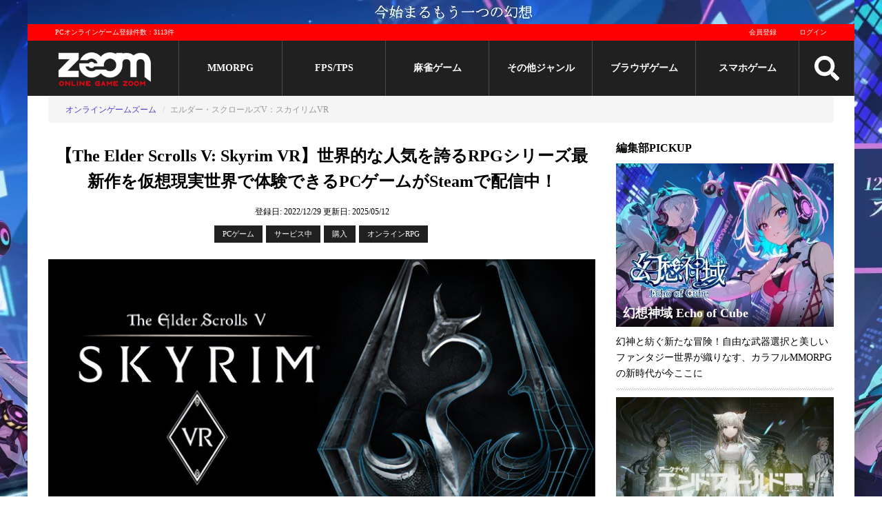

--- FILE ---
content_type: text/html; charset=utf-8
request_url: https://www.gaming-city.com/games/5202
body_size: 22801
content:
<!DOCTYPE html>
<html lang='ja'>
  <head>
  <meta charset="utf-8">
  <title>【The Elder Scrolls V: Skyrim VR】超名作アクションRPGのVR版！｜オンラインゲームズーム</title>
  <meta name="description" content="エルダー・スクロールズV：スカイリムVR名作アクションRPGをVRで！世界的な人気を誇るRPGシリーズ最新作を仮想現実世界で体験できるおすすめPCゲームが現在Steamで好評配信中。圧倒的な自由度を誇るファンタジー世界の冒険を今すぐ始めよう">
  <meta name="keywords" content="">
  <meta name="author" content="株式会社キヅキ">
  <meta name="verify-v1" content="tbVVG/J72/uipxIyL1xvmJFYXtooZ8KpZ2Aem1bZJg=">
  <meta name="viewport" content="width=device-width,minimum-scale=1,initial-scale=1">
  
  <link rel="icon" type="image/x-icon" href="/assets/favicon-7843c160e3017391bbedae2d32a5fff1fe1899b8b3a7848c08cf8cf19e498f57.ico"/>

  <!-- stylesheet files -->
        <link rel="stylesheet" href="/assets/game_detail-2d6f37c3fea6579b20b887359b3603888c9b8eddaef96f62bebc6f36e102d17c.css" media="screen"/>
        <link rel="stylesheet" href="/assets/game_detail_small_screen-27a374e0d9fc29e41d824c55c56cf1d29add95ee4b98b78019d42a1f92541e71.css" media="screen and (max-width:767px)"/>
  <!-- include js files -->
    <script src="/assets/application-3a0867c9bfd181e2c15856fff793a83ad4de85a2d6732f2d0f4bddae86fbcef7.js"></script>

  <meta name="csrf-param" content="authenticity_token"/>
<meta name="csrf-token" content="PxA_6wXSF0Zr-k3pcx80MMgMzkYUTI0baya5krM0VK1J1C1IreJcrhe3O6xSVvm7YTl1NisDbt44b2VII3CpSw"/>

    <meta name='twitter:card' content='summary_large_image'/>
  <meta name='twitter:site' content='@OGZOOM'/>
  <meta name='twitter:creator' content='@OGZOOM'/>
  <meta property='og:title' content='エルダー・スクロールズV：スカイリムVR'/>
  <meta property='og:type' content='website'/>
  <meta property='og:url' content='https://www.gaming-city.com/games/5202'/>
  <meta property='og:description' content='【The Elder Scrolls V: Skyrim VR】世界的な人気を誇るRPGシリーズ最新作を仮想現実世界で体験できるPCゲームがSteamで配信中！'/>
    <meta property='og:image' content='https://www.gaming-city.com/images/games/5202/1.jpg?t=1747050919'/>
    <meta property='og:image:secure_url' content='https://www.gaming-city.com/images/games/5202/1.jpg?t=1747050919'/>
    <meta name='twitter:image' content='https://www.gaming-city.com/images/games/5202/1.jpg?t=1747050919'/>

  <!-- end include file -->

  <!-- structured data -->
  <script type="application/ld+json">[{"@context":"http://schema.org","@type":"BreadcrumbList","itemListElement":[{"@type":"ListItem","position":1,"item":{"@id":"https://www.gaming-city.com/","name":"オンラインゲームズーム"}},{"@type":"ListItem","position":2,"item":{"@id":"https://www.gaming-city.com/games/5202","name":"エルダー・スクロールズV：スカイリムVR"}}]}]</script>
    <!-- Google Tag Manager -->
    <script>(function(w,d,s,l,i){w[l]=w[l]||[];w[l].push({'gtm.start':new Date().getTime(),event:'gtm.js'});var f=d.getElementsByTagName(s)[0],j=d.createElement(s),dl=l!='dataLayer'?'&l='+l:'';j.async=true;j.src='https://www.googletagmanager.com/gtm.js?id='+i+dl;f.parentNode.insertBefore(j,f);})(window,document,'script','dataLayer','GTM-NQBDBP6');</script>
    <!-- End Google Tag Manager -->

    <!-- AdSense script -->
    <script async src="https://pagead2.googlesyndication.com/pagead/js/adsbygoogle.js?client=ca-pub-7040170547276430" crossorigin="anonymous"></script>
<script>(adsbygoogle=window.adsbygoogle||[]).push({google_ad_client:"ca-pub-7040170547276430",overlays:{bottom:true}});</script>

  <!-- End external script -->
  
  
</head>


  <body>
      <!-- Google Tag Manager (noscript) -->
      <noscript><iframe src='https://www.googletagmanager.com/ns.html?id=GTM-NQBDBP6' height='0' width='0' style='display:none;visibility:hidden'></iframe></noscript>
      <!-- End Google Tag Manager (noscript) -->

    <div class='content-wrapper'>
      <!-- start pc header -->
<header>
  <div class='top-banner'>
      <a target="_blank" href="https://www.gaming-city.com/games/5760/play">
        <img src="/images/top_ads/75/x4.jpg,q1767603743.pagespeed.ic.CMBVQiNmXg.webp" width="1200" height="35"/>
</a>  </div>
  <!-- Start Main menu -->
  <div class='m-wrapper m-wrapper-fixed'>
    <div class='m-top'>
      <p>PCオンラインゲーム登録件数：3113件</p>
      <div class='mt-right profile-image-sm-container'>
          <a href="/user/sign_up">会員登録</a>
          <a href="/user/sign_in">ログイン</a>
      </div>
    </div>

    <div class='m-body menu'>
      <div class='logo'>
        <a href="/">
          <img src='[data-uri]' class='pc-logo' alt='オンラインゲームズーム'>
          <img src='[data-uri]' class='sp-logo' alt='オンラインゲームズーム'>
</a>      </div>

              <div class='m-item'>
                <a href="/categories/1">MMORPG</a>
              </div>
              <div class='m-item'>
                <a href="/categories/3">FPS/TPS</a>
              </div>
              <div class='m-item'>
                <a href="/categories/6">麻雀ゲーム</a>
              </div>
            <div class='m-item'>
              <a href="#">その他ジャンル</a>
              <div class='s-menu'>
                <div>
                    <a href="/categories/5">オンラインRPG</a>
                    <a href="/categories/2">アクション</a>
                    <a href="/categories/7">シミュレーション</a>
                    <a href="/categories/9">アバターゲーム</a>
                </div>
                <div>
                    <a href="/categories/4">スポーツゲーム</a>
                    <a href="/categories/20">MOBA</a>
                    <a href="/categories/21">TCG/カードゲーム</a>
                </div>
                <div>
                    <a href="/categories/8">パズル/クイズ/その他</a>
                    <a href="/games">総合ランキング</a>
                </div>
              </div>
            </div>
              <div class='m-item'>
                <a href="/purposes/3">ブラウザゲーム</a>
              </div>
            <div class='m-item'>
              <a href="#">スマホゲーム</a>
              <div class='s-menu'>
                <div>
                    <a href="/sp/categories/1">MMORPG</a>
                    <a href="/sp/categories/3">FPS/TPS</a>
                    <a href="/sp/categories/2">アクション</a>
                    <a href="/sp/categories/7">シミュレーション</a>
                    <a href="/sp/categories/4">スポーツゲーム</a>
                </div>
                <div>
                    <a href="/sp/categories/20">MOBA</a>
                    <a href="/sp/categories/21">TCG/カードゲーム</a>
                    <a href="/sp/categories/6">オンライン麻雀ゲーム</a>
                    <a href="/sp/categories/8">パズル/クイズ/その他</a>
                    <a href="/sp/categories/47">リズムゲーム</a>
                    <a href="/sp/categories/49">美少女ゲーム</a>
                </div>
                <div>
                    <a href="/sp/categories/54">戦艦ゲーム</a>
                    <a href="/sp/categories/55">三国志ゲーム</a>
                    <a href="/sp/categories/50">放置ゲーム</a>
                    <a href="/sp/categories/51">乙女ゲーム</a>
                    <a href="/sp/categories/52">恋愛ゲーム</a>
                    <a href="/sp/categories/53">戦国ゲーム</a>
                    <a href="/sp/all">スマホゲームおすすめランキング</a>
                </div>
              </div>
            </div>

      <div class='search'>
        <img src="/assets/search-255b235092cc9f67aba4c787450598dbee2b9888326904bd8f59549e7525fcbe.svg" class="menu-icon" width="48" height="48"/>
      </div>

      <div id='mm-open-btn' class='mm-icon'>
        <img src="/assets/bars-0bd1863dae3e77ae6e33eef3169c771a8466bebab63da1939517070e2d08d2b3.svg" class="menu-icon" width="48" height="48"/>
      </div>

      <div class='mm-dev'>
        <a href="/games">PCゲーム</a>
        <a href="/sp/all">スマホゲーム</a>
      </div>
    </div>

    <form class="search-form" action="/search" accept-charset="UTF-8" method="get">
  <div class='box'>
    <input type="text" name="q" id="q" placeholder="サイト内検索"/>
    <button name="button" type="submit" title="検索">検索</button>
  </div>

  <div class='options'>
    <input type="radio" name="t" id="t1" value="games" checked="checked"/>
    <label for="t1">ゲーム</label>
    <input type="radio" name="t" id="t2" value="articles"/>
    <label for="t2">記事</label>
  </div>
</form>
  </div>
  <div class='m-wrapper-placehoder'></div>
</header>
<!-- end pc header -->


      <!-- post header -->
      

        <!-- begin breadcrumbs -->
  <div class='breadcrumb-container'>
    <span class='btn btn-left'>◀</span>
    <span class='btn btn-right'>▶</span>
    <ol class='breadcrumb'>
          <li><a href="/">オンラインゲームズーム</a></li>
          <li class='active'>エルダー・スクロールズV：スカイリムVR</li>
    </ol>
  </div>
  <!-- end breadcrumbs -->

      <!-- begin content -->
      <div class='content'>
        <!-- begin main content -->
        


<div class='hidden'>
  <span itemscope itemtype='http://schema.org/SoftwareApplication'>
    <div id='_name1' itemprop='name'>エルダー・スクロールズV：スカイリムVR </div>
    <div itemprop='description'>名作アクションRPGをVRで！世界的な人気を誇るRPGシリーズ最新作を仮想現実世界で体験できるおすすめPCゲームが現在Steamで好評配信中。圧倒的な自由度を誇るファンタジー世界の冒険を今すぐ始めよう</div>

    <div itemprop='url'>https://www.gaming-city.com/games/5202/play</div>

      <div id='_image2' itemprop='image'>https://www.gaming-city.com/images/games/5202/1.jpg?t=1747050919</div>


    <div id='_applicationCategory6' itemprop='applicationCategory'>Games</div>

    <div id='_dateCreated61' itemprop='dateCreated' content='2022/12/29'>2022/12/29</div>
    <div id='_dateModified62' itemprop='dateModified' content='2025/05/12'>2025/05/12</div>

      <div id='_datePublished7' itemprop='datePublished' content='2018-04-03'>2018-04-03</div>
    <div id='_operatingSystem8' itemprop='operatingSystem'>Windows 7/8.1/10 (64bit)</div>

  </span>
</div>

<div class='game-page '>
  <!-- start post -->
  <!-- start header video -->
<!-- end header video -->
  <div class='page-header'>
    <h1>【The Elder Scrolls V: Skyrim VR】世界的な人気を誇るRPGシリーズ最新作を仮想現実世界で体験できるPCゲームがSteamで配信中！</h1>
    <div class='post-meta'>
      <span class='post-date updated'>
        <span class='time-info'>登録日: 2022/12/29</span>
        <span class='time-info'>更新日: <time datetime='2025-05-12'>2025/05/12</time></span>
      </span>
    </div>
      <span class='tag-list'>
    <!-- platform -->
    <a href="#">PCゲーム</a>

    <!-- service status -->
    <a href="#">サービス中</a>

    <!-- fee type -->
    <a href="/games">購入</a>

    <!-- play env -->
    

    <!-- main category -->
    <a rel="category tag" href="/categories/5">オンラインRPG</a>

  </span>


  </div>

  <div class='page-content'>
    <!-- game description & summaries -->
    

    <div id='tinymce' class='shadow'>
      <!-- game cms content -->
            <p>
  <img src="https://www.gaming-city.com/images/cms/0050/5073/001.jpg?t=1672313239" alt="『The Elder Scrolls V: Skyrim VR』のタイトル画像" width="783" height="440" srcset="https://www.gaming-city.com/images/cms/0050/5073/001/0300.jpg 300w, https://www.gaming-city.com/images/cms/0050/5073/001/0320.jpg 320w, https://www.gaming-city.com/images/cms/0050/5073/001/0425.jpg 425w, https://www.gaming-city.com/images/cms/0050/5073/001/0530.jpg 530w, https://www.gaming-city.com/images/cms/0050/5073/001/0565.jpg 565w, https://www.gaming-city.com/images/cms/0050/5073/001/0710.jpg 710w, https://www.gaming-city.com/images/cms/0050/5073/001/0725.jpg 725w, https://www.gaming-city.com/images/cms/0050/5073/001/0768.jpg 768w, https://www.gaming-city.com/images/cms/0050/5073/001.jpg?t=1672313239 800w">
</p>
<p><strong>『The Elder Scrolls V: Skyrim VR』</strong>は、2018/4/3からSteamで正式配信されているベセスダ・ソフトワークスの購入型PCゲームで、大ヒットRPGシリーズ最新作の世界をVRで体験できるタイトル。</p>
<p>極上のファンタジー世界を仮想現実世界で再現したゴージャスなゲームグラフィック、プレイヤーが自由なプレイを満喫できる圧巻のゲームシステム、巨大なドラゴンとも戦える面白さ満点のバトル、MODへの対応が魅力で、海外ゲーム最高峰のアクションRPGをVR世界で体験してみたい人におすすめの作品。</p>
<div class="go_official_button">
  <a href="/games/5202/play" target="_blank" rel="nofollow noopener">今すぐプレイ！</a>
</div>
<p></p><div class="cms-ad-wrapper" data-id="3"><ins class="adsbygoogle" style="display:block; text-align:center;" data-ad-layout="in-article" data-ad-format="fluid" data-ad-client="ca-pub-7040170547276430" data-ad-slot="3973448147"></ins></div>
<h2>名作アクションRPGがVRで登場</h2>
<p>現在PCゲームのポータルサイト「Steam」で正式配信中の『The Elder Scrolls V: Skyrim VR』は、2011年に発表されたアクションRPG『The Elder Scrolls V: Skyrim』の世界をVRで<strong>丸ごと再現</strong>したファン必見のタイトル。何百・何千時間でも浸れるファンタジー世界をリアルに体験できるRPG作品だ。</p>
<p>ベースとなっている『The Elder Scrolls V: Skyrim』は、発売後約1年で3種類のプラットフォーム累計1000万本以上の売上を達成している超ヒット作で、現在でもプレイしているユーザーが世界中に多数存在しているモンスターゲームタイトル。<strong>日本ゲーム大賞</strong>の受賞歴も併せ持つアクションRPGの金字塔だ。</p>
<p>プレイヤーは<strong>「ドラゴンボーン」</strong>として知られる伝説の存在として広大なオープンワールド「スカイリム」へ降り立ち、自分の運命を全うしながら様々な人生の選択肢をクエストで選んで冒険とバトルを進めていくことになる。シリーズ作品として培ってきた膨大な世界観設定を体験できる点が大きな魅力だぞ。</p>
<p><img src="https://www.gaming-city.com/images/cms/0050/5073/002-1.jpg?t=1672313239" alt="人気RPGをVRゲーム化した『The Elder Scrolls V: Skyrim VR』" width="783" height="440" srcset="https://www.gaming-city.com/images/cms/0050/5073/002-1/0300.jpg 300w, https://www.gaming-city.com/images/cms/0050/5073/002-1/0320.jpg 320w, https://www.gaming-city.com/images/cms/0050/5073/002-1/0425.jpg 425w, https://www.gaming-city.com/images/cms/0050/5073/002-1/0530.jpg 530w, https://www.gaming-city.com/images/cms/0050/5073/002-1/0565.jpg 565w, https://www.gaming-city.com/images/cms/0050/5073/002-1/0710.jpg 710w, https://www.gaming-city.com/images/cms/0050/5073/002-1/0725.jpg 725w, https://www.gaming-city.com/images/cms/0050/5073/002-1/0768.jpg 768w, https://www.gaming-city.com/images/cms/0050/5073/002-1.jpg?t=1672313239 800w">▲VR版ではFPS視点で「自分の手」を見ながら没入感満点のバトルを楽しめるようになっている。</p>
<p>作品は一般的なVRヘッドセットにほぼ全て対応しており、<strong>参入の敷居は低い。</strong>ただし作品を絶大な人気へと引き上げた「MOD」を導入する場合には、相応のPCスペックが要求されることになるため、予めハイスペックな構成を用意しておくと安心。通常の状態でプレイする場合には、この限りではない。</p>
<h3 class="h3-br-gray" style="text-align: center;">標準で日本語インターフェースと音声を完備</h3>
<p>インターフェースは標準で<strong>日本語</strong>を完備し、声優陣による日本語吹き替えも完璧に常備。原作をプレイ済みの人はお分かりのことと思うが、本作は日本語吹き替え環境が非常に充実しており、没入感満点にプレイできる。その利点はVR版でもしっかりと引き継がれ、安心してファンタジー世界の滞在を楽しめるはずだ。</p>
<p>Steamでの販売価格は<strong>7980円。</strong>定価の値段が張る点がやや難点と言えるが、しっかりとしたPC環境でプレイすれば、値段以上の感動を受けること間違いなし。またSteamは季節毎に大胆な値引きセールを開催するため、この期間を狙って製品を購入するのもアリだ。時に75%引きになることもあるので、チャンスだぞ。</p>
<p>解除できるSteam実績も<strong>75種類</strong>と豊富。すでに原作で多くの実績を解除済みのプレイヤーも、本作ではゼロの状態からプレイすることになるため、これらを再び解除できる喜びを味わえる。初心に帰った気分でゲームを再スタートし、凶悪なドラゴン「アルドゥイン」に立ち向かうドラゴンボーンの旅を始めてみよう。</p>
<p><img src="https://www.gaming-city.com/images/cms/0050/5073/002-2.jpg?t=1672313239" alt="ドラゴンボーンとして戦う『The Elder Scrolls V: Skyrim VR』" width="783" height="440" srcset="https://www.gaming-city.com/images/cms/0050/5073/002-2/0300.jpg 300w, https://www.gaming-city.com/images/cms/0050/5073/002-2/0320.jpg 320w, https://www.gaming-city.com/images/cms/0050/5073/002-2/0425.jpg 425w, https://www.gaming-city.com/images/cms/0050/5073/002-2/0530.jpg 530w, https://www.gaming-city.com/images/cms/0050/5073/002-2/0565.jpg 565w, https://www.gaming-city.com/images/cms/0050/5073/002-2/0710.jpg 710w, https://www.gaming-city.com/images/cms/0050/5073/002-2/0725.jpg 725w, https://www.gaming-city.com/images/cms/0050/5073/002-2/0768.jpg 768w, https://www.gaming-city.com/images/cms/0050/5073/002-2.jpg?t=1672313239 800w">▲胸躍る膨大なクエストと自由なプレイ要素が待っているタイトル。人生で一度は触れてほしい作品だ。</p>
<p>ゲームは<strong>ソロプレイ専用</strong>で、オンラインマルチプレイ要素は皆無。この点は原作シリーズと同じで、ぼっちプレイヤーを自負する人には断然おすすめのタイトルと言える。ちなみに本作の世界観でオンライン要素を体験したい場合には、現在絶賛稼働中のMMORPG『The Elder Scrolls® Online』をプレイしよう。</p>
<p>ゲームには<strong>公式DLC</strong>としてリリースされたアドオン『Dawnguard』『Hearthfire』『Dragonborn』が3種類すべて同梱されているため、これから作品をプレイしたいと考えている人にもおすすめ。公式発表のDLCはすべて組み込まれた状態で遊べるので、ゲームの世界観をまんべんなく味わい尽くせるぞ。</p>
<p>大ヒットRPGシリーズ最新作の世界をVRで体験できるタイトル『The Elder Scrolls V: Skyrim VR』は、現在Steamで<strong>好評配信中。</strong>PCユーザーかつVRヘッドセットを所有している原作ファンにはマストな作品だ。興味が湧いた人は今すぐストアにアクセスして、詳細なゲーム情報をチェックしよう。</p>
<p><strong>【おすすめポイント】</strong>仮想現実世界でスカイリム！</p>
<div class="go_official_button">
  <a href="/games/5202/play" target="_blank" rel="nofollow noopener">今すぐプレイ！</a>
</div>
<p></p><div class="cms-ad-wrapper" data-id="3"><ins class="adsbygoogle" style="display:block; text-align:center;" data-ad-layout="in-article" data-ad-format="fluid" data-ad-client="ca-pub-7040170547276430" data-ad-slot="3973448147"></ins></div>
<h2>ゲームシステム</h2>
<p>『The Elder Scrolls V: Skyrim VR』の基本ゲームシステムは、原作である『The Elder Scrolls V: Skyrim』とほぼ同じ。異なるのはVR固有の<strong>移動アクション</strong>とプレイヤーキャラクターの見た目、そしてVR向けに調整されているインターフェース周りぐらいなので、違和感なく冒険をスタートできるはずだ。</p>
<p>本作には2D版のゲームと同じ歩行形式と、テレポート移動の<strong>2種類</strong>が用意されており、プレイヤーは好みの移動スタイルを選択できる。長時間プレイすることが前提となる作品で、メインクエストだけを追ってもかなりの時間を仮想現実世界に費やすことになるため、負担のない移動方法で遊んでいこう。</p>
<p>初めてVRゲームを本格的にプレイする人にとっては<strong>VR酔い</strong>が心配になるかもしれないが、原作のモーションが元々ゆっくりと動くため、アクションFPSのような激しい視点移動は起こらない。バトルシーンでは両腕を動かすプレイスタイルとなるが、このモーションに関してもゆっくりなので安心だ。</p>
<p><img src="https://www.gaming-city.com/images/cms/0050/5073/003-1.jpg?t=1672313239" alt="バトル要素が面白い『The Elder Scrolls V: Skyrim VR』" width="783" height="440" srcset="https://www.gaming-city.com/images/cms/0050/5073/003-1/0300.jpg 300w, https://www.gaming-city.com/images/cms/0050/5073/003-1/0320.jpg 320w, https://www.gaming-city.com/images/cms/0050/5073/003-1/0425.jpg 425w, https://www.gaming-city.com/images/cms/0050/5073/003-1/0530.jpg 530w, https://www.gaming-city.com/images/cms/0050/5073/003-1/0565.jpg 565w, https://www.gaming-city.com/images/cms/0050/5073/003-1/0710.jpg 710w, https://www.gaming-city.com/images/cms/0050/5073/003-1/0725.jpg 725w, https://www.gaming-city.com/images/cms/0050/5073/003-1/0768.jpg 768w, https://www.gaming-city.com/images/cms/0050/5073/003-1.jpg?t=1672313239 800w">▲激しいアクション要素が起こらない作品なので、ある意味VR環境に向いたRPGと言える。</p>
<p>2DからVR環境に移行したユーザーの多くが感動するポイントはおそらく<strong>「弓矢」</strong>のモーションで、これに関してはVRらしい操作感をたっぷりと味わえるので、バトル要素に対して夢中になれるはず。両手武器や片手武器と盾のモーションも面白いが、弓矢を扱うプレイ要素は多くの人に感動を与えるはずだ。</p>
<h3 class="h3-br-gray" style="text-align: center;">圧倒的な自由度の高さが素晴らしいタイトル</h3>
<p>原作『The Elder Scrolls V: Skyrim』と同様、本作でもプレイヤーの思うままにオープンワールドを移動していく<strong>自由度満点</strong>のプレイスタイルが展開。メインクエスト開始直後に全く違う場所へ赴いていくのもアリで、レベルアップのスキル振り分けに応じて自由なキャラビルドもできるようになっている。</p>
<p>魔法を極めたい場合にはウィンターホールド大学へと向かうも良し、本筋であるドラゴンボーンの道を進みたい場合にはメインクエストを追うも良し、盗賊ギルドに加入して盗みのテクニックを磨くも良しと、あらゆる人生(もしくは全て)を謳歌できる点が作品の醍醐味で、<strong>何も強制されない世界</strong>が待っている。</p>
<p>日本産のRPG作品はほぼ一本道の展開が多く、プレイヤーの裁量で主人公の人生を左右できる場面は少ないが、本作の場合には何十時間でも好きなだけ<strong>回り道</strong>をしながら生きることができるため、ハマるとかなりの「時間泥棒」な作品となること請け合い。数千時間プレイする人が多いのも頷けるRPGだ。</p>
<p>一応エンディングや結末は用意されているが、そこでゲームが終わることはなく、飽くなき探究を<strong>永遠</strong>に続けられる点もポイント。マップのふとした地点で発生するサブクエストの数々は非常に膨大で、何気ない会話がクエストのトリガーになることもあるので、熟練プレイヤーにも大きな発見がある。</p>
<p><img src="https://www.gaming-city.com/images/cms/0050/5073/003-2.jpg?t=1672313239" alt="自由度満点の『The Elder Scrolls V: Skyrim VR』" width="783" height="440" srcset="https://www.gaming-city.com/images/cms/0050/5073/003-2/0300.jpg 300w, https://www.gaming-city.com/images/cms/0050/5073/003-2/0320.jpg 320w, https://www.gaming-city.com/images/cms/0050/5073/003-2/0425.jpg 425w, https://www.gaming-city.com/images/cms/0050/5073/003-2/0530.jpg 530w, https://www.gaming-city.com/images/cms/0050/5073/003-2/0565.jpg 565w, https://www.gaming-city.com/images/cms/0050/5073/003-2/0710.jpg 710w, https://www.gaming-city.com/images/cms/0050/5073/003-2/0725.jpg 725w, https://www.gaming-city.com/images/cms/0050/5073/003-2/0768.jpg 768w, https://www.gaming-city.com/images/cms/0050/5073/003-2.jpg?t=1672313239 800w">▲マップのどの方向に向かっていくのも完全な自由。圧倒的な自由度を誇る必見のアクションRPGだ。</p>
<p>加えて本作にはDLC3種類が初めから実装されているので、<strong>拡張した世界観</strong>で遊べる点も大きい。自分以外のドラゴンボーンに対峙することになるDLCや、吸血鬼を題材とした長編DLC、そして孤児などを養子として招き入れる「家」を建設できるDLCがあるので、プレイ体験をより一層豊かにしてくれるはずだ。</p>
<p>多彩な種族が共に暮らし、帝国と反乱軍の戦争も巻き起こる世界は「息づいている」印象を与え、手にできる書物から得られる膨大なシリーズの世界観も文句なしに面白い。ある意味で<strong>「ソロ向けアクションRPGの理想郷」</strong>を完成させたタイトルで、その面白さはまさに底なし。ゲーマー人生を充実させる作品だぞ。</p>
<p><strong>【おすすめポイント】</strong>圧巻の世界が広がるVRゲーム！</p>
<div class="go_official_button">
  <a href="/games/5202/play" target="_blank" rel="nofollow noopener">今すぐプレイ！</a>
</div>
<p></p><div class="cms-ad-wrapper" data-id="3"><ins class="adsbygoogle" style="display:block; text-align:center;" data-ad-layout="in-article" data-ad-format="fluid" data-ad-client="ca-pub-7040170547276430" data-ad-slot="3973448147"></ins></div>
<h2>システム要件</h2>
<p>『The Elder Scrolls V: Skyrim VR』のシステム要件は、VRゲームとしては<strong>標準的。</strong>推奨動作環境で提示されているグラフィックボードは8GBのVRAMを実装した「GTX 1070」もしくは「RX Vega 56」となり、CPUの推奨モデルは「i7-4790」もしくは「Ryzen 5 1500X」となる。ミドルスペック推奨だ。</p>
<p>インストールサイズも<strong>15GB</strong>と、最新のPCゲームと比較すると少なめ。ただし前述の通り、自己責任で導入するMODを利用する場合、要求スペックやインストールサイズが飛躍的に上昇する可能性があるので、事前に入念な下調べを行い、万全な状態でPCをセットアップしていこう。MOD導入は各自の自由だ。</p>
<p><img src="https://www.gaming-city.com/images/cms/0050/5073/004-1.jpg?t=1672313239" srcset="https://www.gaming-city.com/images/cms/0050/5073/004-1/0300.jpg 300w, https://www.gaming-city.com/images/cms/0050/5073/004-1/0320.jpg 320w, https://www.gaming-city.com/images/cms/0050/5073/004-1/0425.jpg 425w, https://www.gaming-city.com/images/cms/0050/5073/004-1/0530.jpg 530w, https://www.gaming-city.com/images/cms/0050/5073/004-1/0565.jpg 565w, https://www.gaming-city.com/images/cms/0050/5073/004-1/0710.jpg 710w, https://www.gaming-city.com/images/cms/0050/5073/004-1/0725.jpg 725w, https://www.gaming-city.com/images/cms/0050/5073/004-1/0768.jpg 768w, https://www.gaming-city.com/images/cms/0050/5073/004-1.jpg?t=1672313239 800w">▲原作が2011年の作品のため、要求スペックはVRゲームの中でも標準的。軽さが際立つ。</p>
<p>大ヒットアクションRPGシリーズ最新作の世界をVRで体験できるタイトル『The Elder Scrolls V: Skyrim VR』は、現在Steamで<strong>好評配信中。</strong>このためにVRヘッドセットを買っても決して後悔しないおすすめの作品だ。興味が湧いた人は今すぐストアにアクセスして、詳細なゲーム情報をチェックしよう。</p>
<p><strong>【おすすめポイント】</strong>軽さも光るVRアクションRPG！</p>
<div class="go_official_button">
  <a href="/games/5202/play" target="_blank" rel="nofollow noopener">今すぐプレイ！</a>
</div>
<p></p><div class="cms-ad-wrapper" data-id="3"><ins class="adsbygoogle" style="display:block; text-align:center;" data-ad-layout="in-article" data-ad-format="fluid" data-ad-client="ca-pub-7040170547276430" data-ad-slot="3973448147"></ins></div>

      <div class='clearfix'></div>
    </div>

    <!-- start specs -->
<section class='spec'>
  <h2 class='rbb'>エルダー・スクロールズV：スカイリムVRスペック/動作環境</h2>
  <table>
    <tr>
      <th>動作環境</th>
      <th>必須環境</th>
      <th>推奨環境</th>
    </tr>
      <tr>
        <th>対応OS</th>
        <td>Windows 7/8.1/10 (64bit)</td>
        <td>Windows 10 (64bit)</td>
      </tr>
      <tr>
        <th>CPU</th>
        <td>Intel Core i5-6600K または AMD Ryzen 5 1400</td>
        <td>Intel Core i7-4790 または AMD Ryzen 5 1500X</td>
      </tr>
      <tr>
        <th>メモリー</th>
        <td>8GB RAM</td>
        <td>8GB RAM</td>
      </tr>
      <tr>
        <th>グラフィックカード</th>
        <td>NVIDIA GeForce GTX 970 / AMD RX 480 8GB</td>
        <td>NVIDIA GeForce GTX 1070 / AMD RX Vega 56</td>
      </tr>
      <tr>
        <th>VRAM</th>
        <td>4GB</td>
        <td>8GB</td>
      </tr>
      <tr>
        <th>HDD空き容量</th>
        <td>15GB</td>
        <td>15GB</td>
      </tr>
      <tr>
        <th>DirectX</th>
        <td>DirectX 11</td>
        <td>DirectX 11</td>
      </tr>
      <tr>
        <th>備考</th>
        <td></td>
        <td></td>
      </tr>
  </table>
</section>
<!-- end specs -->
    <p class='copyright'> © 2011-2018 Bethesda Softworks LLC, a ZeniMax Media company. </p>

    <div class='relative'>

      <!-- begin related game -->
        <h3>あなたにおすすめのオンラインゲーム</h3>
<div class='gsl-block'>
    <div class='content'>
      <div class='item'>
  <div class='item-header'>
    <a title="ファイナルファンタジー ブレイブエクスヴィアス" class="tbn-block" href="/games/2116">
        <img src="/images/games/2116/x1.jpg,qt=1747051058.pagespeed.ic.ucvlK1z7s-.webp" class="tbn" height="338" width="450" srcset="/images/games/2116/1/x0120.jpg.pagespeed.ic.Vaj72DRrFN.webp 120w, /images/games/2116/1/x0160.jpg.pagespeed.ic.vhvFCL5zMI.webp 160w, /images/games/2116/1/x0240.jpg.pagespeed.ic.xaVSlwTUga.webp 240w, /images/games/2116/1/x0300.jpg.pagespeed.ic.VlRycLqAg3.webp 300w, /images/games/2116/1/x0320.jpg.pagespeed.ic.HaoUVh80pt.webp 320w, /images/games/2116/1/x0425.jpg.pagespeed.ic.dT5rxuA6kv.webp 425w, /images/games/2116/x1.jpg,qt=1747051058.pagespeed.ic.ucvlK1z7s-.webp 450w" alt="ファイナルファンタジー ブレイブエクスヴィアス"/>
      <div class='tbn-bg'></div>
      <span class='title'>ファイナルファンタジー ブレイブエクスヴィアス</span>
</a>  </div>
  <div class='item-content'>
    <!-- Position -->

    

    <!-- Category -->
    <div class='tag-list'>
      <!-- platform -->
      <a href="/games">PC</a>
      <a href="/sp/all">スマホ</a>

      <!-- fee type -->
      <a href="/games">基本無料</a>

      <!-- pupose -->
      
      <a href="/categories/5">オンラインRPG</a>
    </div>

    <!-- Info -->
    <p class='item-caption'>
      FFシリーズ初期作品への愛情から生まれた「懐かしくも新しい」スマホ向け王道RPG！最新技術を活かしたドット絵キャラクターと高精細な3Dグラフィックで描かれる召喚獣の対比が斬新！イメージイラストを手がけるのは...
    </p>
  </div>
</div><div class='item'>
  <div class='item-header'>
    <a title="ウィクロスマルチバース" class="tbn-block" href="/games/4355">
        <img src="/images/games/4355/x1.jpg,qt=1747050880.pagespeed.ic.Gc2KHwxOaX.webp" class="tbn" height="338" width="450" srcset="/images/games/4355/1/x0120.jpg.pagespeed.ic.DDaZHGkQGA.webp 120w, /images/games/4355/1/x0160.jpg.pagespeed.ic.KR692vLT-p.webp 160w, /images/games/4355/1/x0240.jpg.pagespeed.ic.5QngXY7CTF.webp 240w, /images/games/4355/1/x0300.jpg.pagespeed.ic.4ZvjF7fId1.webp 300w, /images/games/4355/1/x0320.jpg.pagespeed.ic.xqzNPduQEc.webp 320w, /images/games/4355/1/x0425.jpg.pagespeed.ic.4iG1Niv_L3.webp 425w, /images/games/4355/x1.jpg,qt=1747050880.pagespeed.ic.Gc2KHwxOaX.webp 450w" alt="ウィクロスマルチバース"/>
      <div class='tbn-bg'></div>
      <span class='title'>ウィクロスマルチバース</span>
</a>  </div>
  <div class='item-content'>
    <!-- Position -->

    

    <!-- Category -->
    <div class='tag-list'>
      <!-- platform -->
      <a href="/games">PC</a>
      <a href="/sp/all">スマホ</a>

      <!-- fee type -->
      <a href="/games">基本無料</a>

      <!-- pupose -->
      <a href="/purposes/3">ブラウザゲーム</a>
      <a href="/categories/5">オンラインRPG</a>
    </div>

    <!-- Info -->
    <p class='item-caption'>
      ウィクロスオールスターが集結！タカラトミーの大人気トレーディングカードゲーム「WIXOSS」の世界で遊べるG123のブラウザゲームが基本プレイ無料で好評配信中！
    </p>
  </div>
</div><div class='item'>
  <div class='item-header'>
    <a title="精霊幻想記アナザーテイル" class="tbn-block" href="/games/3860">
        <img src="/images/games/3860/x1.jpg,qt=1747050859.pagespeed.ic.zkh-Dj3_t6.webp" class="tbn" height="338" width="450" srcset="/images/games/3860/1/x0120.jpg.pagespeed.ic.cJHG4wVZ4s.webp 120w, /images/games/3860/1/x0160.jpg.pagespeed.ic.Fgs-K69gkn.webp 160w, /images/games/3860/1/x0240.jpg.pagespeed.ic.cqigIcTR6q.webp 240w, /images/games/3860/1/x0300.jpg.pagespeed.ic.eEfHVgT2FK.webp 300w, /images/games/3860/1/x0320.jpg.pagespeed.ic.NYrmy0lmBO.webp 320w, /images/games/3860/1/x0425.jpg.pagespeed.ic.hNtj7Jv6H9.webp 425w, /images/games/3860/x1.jpg,qt=1747050859.pagespeed.ic.zkh-Dj3_t6.webp 450w" alt="精霊幻想記アナザーテイル"/>
      <div class='tbn-bg'></div>
      <span class='title'>精霊幻想記アナザーテイル</span>
</a>  </div>
  <div class='item-content'>
    <!-- Position -->

    

    <!-- Category -->
    <div class='tag-list'>
      <!-- platform -->
      <a href="/games">PC</a>
      <a href="/sp/all">スマホ</a>

      <!-- fee type -->
      <a href="/games">基本無料</a>

      <!-- pupose -->
      <a href="/purposes/3">ブラウザゲーム</a>
      <a href="/categories/5">オンラインRPG</a>
    </div>

    <!-- Info -->
    <p class='item-caption'>
      異世界を冒険！累計発行部数200万部超の人気原作アニメ版の世界を初ゲーム化したブラウザゲームが基本無料で好評配信中。おなじみの仲間と一緒に冒険とバトルを楽しもう
    </p>
  </div>
</div>
    </div>
    <div class='content'>
      <div class='item'>
  <div class='item-header'>
    <a title="デスティニーチャイルド" class="tbn-block" href="/games/1419">
        <img src="/images/games/1419/x1.jpg,qt=1747051026.pagespeed.ic.NhaUeu_0Z-.webp" class="tbn" height="338" width="450" srcset="/images/games/1419/1/x0120.jpg.pagespeed.ic.anpwGQO2MS.webp 120w, /images/games/1419/1/x0160.jpg.pagespeed.ic.q5Uwv3zT-n.webp 160w, /images/games/1419/1/x0240.jpg.pagespeed.ic.Z3YXa9te7A.webp 240w, /images/games/1419/1/x0300.jpg.pagespeed.ic.Q7oJ44iFZA.webp 300w, /images/games/1419/1/x0320.jpg.pagespeed.ic.tjfO4CRWLo.webp 320w, /images/games/1419/1/x0425.jpg.pagespeed.ic.7rq2JEgmim.webp 425w, /images/games/1419/x1.jpg,qt=1747051026.pagespeed.ic.NhaUeu_0Z-.webp 450w" alt="デスティニーチャイルド"/>
      <div class='tbn-bg'></div>
      <span class='title'>デスティニーチャイルド</span>
</a>  </div>
  <div class='item-content'>
    <!-- Position -->

    

    <!-- Category -->
    <div class='tag-list'>
      <!-- platform -->
      <a href="/games">PC</a>
      <a href="/sp/all">スマホ</a>

      <!-- fee type -->
      <a href="/games">基本無料</a>

      <!-- pupose -->
      
      <a href="/categories/5">オンラインRPG</a>
    </div>

    <!-- Info -->
    <p class='item-caption'>
      2Dアニメーションが魅力のMORPG！魔王ルシファーの突然の引退宣言から魔王候補たちが魔王の座を求めて大暴れ！スタイリッシュなハイスピード爽快バトルが好きな人におすすめの新作ブラウザゲームだ！
    </p>
  </div>
</div><div class='item'>
  <div class='item-header'>
    <a title="あやかしランブル！" class="tbn-block" href="/games/2696">
        <img src="/images/games/2696/1.jpg?t=1747051429" class="tbn" height="338" width="450" srcset="/images/games/2696/1/0120.jpg 120w, /images/games/2696/1/0160.jpg 160w, /images/games/2696/1/0240.jpg 240w, /images/games/2696/1/0300.jpg 300w, /images/games/2696/1/0320.jpg 320w, /images/games/2696/1/0425.jpg 425w, /images/games/2696/1.jpg?t=1747051429 450w" alt="あやかしランブル！"/>
      <div class='tbn-bg'></div>
      <span class='title'>あやかしランブル！</span>
</a>  </div>
  <div class='item-content'>
    <!-- Position -->

    

    <!-- Category -->
    <div class='tag-list'>
      <!-- platform -->
      <a href="/games">PC</a>
      <a href="/sp/all">スマホ</a>

      <!-- fee type -->
      <a href="/games">基本無料</a>

      <!-- pupose -->
      
      <a href="/categories/5">オンラインRPG</a>
    </div>

    <!-- Info -->
    <p class='item-caption'>
      「あやかしランブル！」の精鋭クリエイターが手がけた話題作がついに登場。美少女妖怪＆神様と共に戦う新作おすすめブラウザ／スマホゲーム！ポップでキュートな式神と一緒に戦う、「迎撃型」 爽快スキルバトルRPG！
    </p>
  </div>
</div><div class='item'>
  <div class='item-header'>
    <a title="乱世三国志" class="tbn-block" href="/games/3043">
        <img src="/images/games/3043/1.jpg?t=1747051440" class="tbn" height="338" width="450" srcset="/images/games/3043/1/0120.jpg 120w, /images/games/3043/1/0160.jpg 160w, /images/games/3043/1/0240.jpg 240w, /images/games/3043/1/0300.jpg 300w, /images/games/3043/1/0320.jpg 320w, /images/games/3043/1/0425.jpg 425w, /images/games/3043/1.jpg?t=1747051440 450w" alt="乱世三国志"/>
      <div class='tbn-bg'></div>
      <span class='title'>乱世三国志</span>
</a>  </div>
  <div class='item-content'>
    <!-- Position -->

    

    <!-- Category -->
    <div class='tag-list'>
      <!-- platform -->
      <a href="/games">PC</a>
      <a href="/sp/all">スマホ</a>

      <!-- fee type -->
      <a href="/games">基本無料</a>

      <!-- pupose -->
      <a href="/purposes/3">ブラウザゲーム</a>
      <a href="/categories/5">オンラインRPG</a>
    </div>

    <!-- Info -->
    <p class='item-caption'>
      放置で成長できる三国志！簡単操作だけでガンガン強くなれるおすすめ新作ブラウザゲーム。カジュアルな三国志世界で可愛いちびキャラを操って豊富なバトルコンテンツに挑もう。フレンドとの協力プレイ要素もあるぞ。
    </p>
  </div>
</div>
    </div>
</div>

      <!-- end related game -->
    </div>

    <!-- start review -->
      <div class='comments-container'>
    <h4>エルダー・スクロールズV：スカイリムVRの評価・レビュー・評判(0件)</h4>
    <p>このゲームの投稿レビューはまだありません。</p>
</div>

  <div id='review-form'>
  <h3>エルダー・スクロールズV：スカイリムVRのレビューを投稿しよう</h3>

  <form class="new_post" id="new_post" action="/games/5202/review" accept-charset="UTF-8" method="post"><input type="hidden" name="authenticity_token" value="2clPUAvkE1cnLoycra1qyPwSR6fKrofJZko9w7GncnoSBWGfscYzHMFjUcARFh8cLEL6cK--8BSMSLihYvsYGQ" autocomplete="off"/>
    <input value="0" autocomplete="off" type="hidden" name="post[rating]" id="post_rating"/>
    <div class='rcontainer'>
      <span>評価する</span>
      <div class='rbox rbox-vote'>
          <span data='5'></span>
          <span data='4'></span>
          <span data='3'></span>
          <span data='2'></span>
          <span data='1'></span>
      </div>
    </div>

    <input id="title" placeholder="レビューの見出し（全角3～30文字）" type="text" name="post[title]"/>
    <textarea placeholder="ここにレビューの内容（全角40文字以上）" cols="45" rows="8" aria-required="true" name="post[content]" id="post_content">
</textarea>

      <div class='error-list'>
        <ul>
          <li>
            投稿には
            <u><a href="/user/sign_in?next=https%3A%2F%2Fwww.gaming-city.com%2Fgames%2F5202%23review-form">ログイン</a></u>
            が必要です。まだ会員で無い方は
            <u><a href="/user/sign_up?next=https%3A%2F%2Fwww.gaming-city.com%2Fgames%2F5202%23review-form">会員登録</a></u>
            をして下さい。
          </li>
        </ul>
      </div>

    <p><i>「投稿する」</i>をクリックすることで、当サイトの<a target="_blank" href="/terms">利用規約</a>及び<a target="_blank" href="/privacy">プライバシーポリシー</a>に同意するものとします。</p>
    <div class='form-submit'>
      <button name="commit" type="submit" onclick="_gaq.push([&#39;_trackEvent&#39;, &#39;レビューを投稿する&#39;, &#39;詳細TOP_投稿確認&#39;, &#39;エルダー・スクロールズV：スカイリムVR[ID: 5202]&#39;]);">投稿する</button>
    </div>
</form></div>



    <!-- end review -->
  </div>
</div>
        <!-- end main content -->
        <!-- begin sidebar -->
<div class='sidebar'>
  <div class='title'>編集部PICKUP</div>
  <!-- recommend pickup -->
      <div class='item'>
        <a class="tbn-block" href="/page/1083">
            <img src="/images/ads/x1083.jpg,q20251218042425.pagespeed.ic.VY4Uke8xP3.webp" title="" height="338" width="450" srcset="/images/ads/1083/x0120.jpg.pagespeed.ic.wYphvMrEBn.webp 120w, /images/ads/1083/x0160.jpg.pagespeed.ic.hYBFt0wcJ3.webp 160w, /images/ads/1083/x0240.jpg.pagespeed.ic.jWh9I83WTW.webp 240w, /images/ads/1083/x0300.jpg.pagespeed.ic.cEdFXd1h3L.webp 300w, /images/ads/1083/x0320.jpg.pagespeed.ic.ITdyAQ1IMi.webp 320w, /images/ads/1083/x0425.jpg.pagespeed.ic.J5jIA0Kpmw.webp 425w, /images/ads/x1083.jpg,q20251218042425.pagespeed.ic.VY4Uke8xP3.webp 450w" alt=""/>
          <div class='tbn-bg'></div>
          <span class='title'>幻想神域 Echo of Cube</span>
</a>        <div>幻神と紡ぐ新たな冒険！自由な武器選択と美しいファンタジー世界が織りなす、カラフルMMORPGの新時代が今ここに</div>
      </div>
      <div class='item'>
        <a class="tbn-block" href="/page/1085">
            <img src="/images/ads/x1085.jpg,q20260121202948.pagespeed.ic.vif2dKBhdD.webp" title="" height="338" width="450" srcset="/images/ads/1085/x0120.jpg.pagespeed.ic.N0QcwKWnSk.webp 120w, /images/ads/1085/x0160.jpg.pagespeed.ic.9tQm3ThGre.webp 160w, /images/ads/1085/x0240.jpg.pagespeed.ic.SKpOSQeKX4.webp 240w, /images/ads/1085/x0300.jpg.pagespeed.ic.Gs_h0hSqbP.webp 300w, /images/ads/1085/x0320.jpg.pagespeed.ic.Vds274CpEU.webp 320w, /images/ads/1085/x0425.jpg.pagespeed.ic.9vwbCBzL4b.webp 425w, /images/ads/x1085.jpg,q20260121202948.pagespeed.ic.vif2dKBhdD.webp 450w" alt=""/>
          <div class='tbn-bg'></div>
          <span class='title'>アークナイツ：エンドフィールド</span>
</a>        <div>2026年1月22日12:00全世界同時配信開始！戦略×アクション×工場シミュレーションが融合した次世代RPG！</div>
      </div>
      <div class='item'>
        <a class="tbn-block" href="/page/998">
            <img src="/images/ads/x998.jpg,q20251218042516.pagespeed.ic.F5P_QS842K.webp" title="ラグナロクオンライン" height="338" width="450" srcset="/images/ads/998/x0120.jpg.pagespeed.ic.A1WGBGJL-6.webp 120w, /images/ads/998/x0160.jpg.pagespeed.ic.x9wa5WQeBP.webp 160w, /images/ads/998/x0240.jpg.pagespeed.ic.NZDUp5gL-_.webp 240w, /images/ads/998/x0300.jpg.pagespeed.ic.FxKuNdYa9H.webp 300w, /images/ads/998/x0320.jpg.pagespeed.ic.iAfNz-oYut.webp 320w, /images/ads/998/x0425.jpg.pagespeed.ic.6ufGJrx3dZ.webp 425w, /images/ads/x998.jpg,q20251218042516.pagespeed.ic.F5P_QS842K.webp 450w" alt="ラグナロクオンライン"/>
          <div class='tbn-bg'></div>
          <span class='title'>ラグナロクオンライン</span>
</a>        <div>16年以上愛され続け会員数400万を誇る日本最大級MMORPG！今なら2週間お試し無料で遊べる！</div>
      </div>



        <!-- side_frame_ad1 ad -->
        <a href="/page/1070"></a>
  


    <!-- side pannel ad  -->
    <a href="/page/1077">
        <img src="/images/ads/x1077.jpg,q20251218042625.pagespeed.ic.3vb7k8vy03.webp" title="" srcset="/images/ads/1077/x0120.jpg.pagespeed.ic.e0MXKfxyPi.webp 120w, /images/ads/1077/x0160.jpg.pagespeed.ic.bOB8n6_AKM.webp 160w, /images/ads/1077/x0240.jpg.pagespeed.ic.HlP5scziW7.webp 240w, /images/ads/x1077.jpg,q20251218042625.pagespeed.ic.3vb7k8vy03.webp 300w" alt="" width="300" height="600"/>
</a>


    <!-- side pannel ad  -->
    <div class='custom-ad'>
      <ins class="adsbygoogle" style="display:block" data-ad-client="ca-pub-7040170547276430" data-ad-slot="8886081066" data-ad-format="auto" data-full-width-responsive="true"></ins>
    </div>

  <div class='tweets'>
  <a class="twitter-timeline" data-height="750" href="https://twitter.com/OGZOOM?ref_src=twsrc%5Etfw">Tweets by OGZOOM</a> <script async src="https://platform.twitter.com/widgets.js" charset="utf-8"></script>
</div>

  

  
</div>
<!-- end sidebar -->

      </div>
      <!-- end content -->

      <!-- Footer -->
<footer>
  <div class='content'>
    <div class='logo-block'>
      <div class='title'>オンラインゲームズームについて</div>
      <img src='https://www.gaming-city.com/img/logo.png' alt='オンラインゲームズームロゴ' width='430' height='200'>
      <p>あなたの「おもしろい」「プレイしたい」PCオンラインゲームが見つかるサイト！</p>
    </div>
    <ul>
      <li><a href="/privacy">プライバシーポリシー</a></li>
      <li><a href="/instruction">会員情報の削除方法</a></li>
      <li><a href="/terms">利用規約</a></li>
      <li><a href="/menseki">免責事項</a></li>
      <li><a href="/kaisya">運営会社・広告掲載について</a></li>
    </ul>
    <div class='sns-link'>
      <a class="tw-link" target="_blank" rel="noreferrer" href="https://twitter.com/OGZOOM">
        <img src="[data-uri]"/>
        <div>
          <h3>オンラインゲームズーム</h3>
          <p>Twitter公式</p>
        </div>
</a>    </div>
  </div>
  <div class='foot'>
    <p>掲載コンテンツの無断転載を禁じます。</p>
    <img src="/assets/copyright-1087fe539bf147207c00c2f67d733305a13ec38a0a5bfb2a4c926881251f172e.svg" class="icon" height="48" width="48"/> Kizuki Corporation.
  </div>
</footer>
    </div>

      <!-- Side ads -->
      <div class='side-ad'>
        <a href='https://www.gaming-city.com/games/5760/play' target='_blank' style='background: #151410'>
          <div><img src="/images/top_ads/75/x2.jpg,q1767603743.pagespeed.ic.3n5N-Ckjsz.webp" width="600"/></div>
        </a>
        <a href='https://www.gaming-city.com/games/5760/play' target='_blank' style='background: #151410'>
          <div><img src="/images/top_ads/75/x3.jpg,q1767603743.pagespeed.ic.5eqA3ZtviQ.webp" width="600"/></div>
        </a>
      </div>


    <!-- start mobile header -->
      <div class='m-menu'>
    <div class='tabs'>
      <div class='active'>PCゲーム</div>
      <div>スマホゲーム</div>
    </div>
      <div class='section mm-pc active'>
        <a href="/games">総合ランキング</a>
          <a href="/categories/1">MMORPG</a>
          <a href="/categories/3">FPS/TPS</a>
          <a href="/categories/2">アクション</a>
          <a href="/categories/7">シミュレーション</a>
          <a href="/categories/9">アバターゲーム</a>
          <a href="/categories/4">スポーツゲーム</a>
          <a href="/categories/20">MOBA</a>
          <a href="/categories/21">TCG/カードゲーム</a>
          <a href="/categories/6">オンライン麻雀ゲーム</a>
          <a href="/categories/8">パズル/クイズ/その他</a>
          <a href="/purposes/3">ブラウザゲーム</a>
      </div>

      <div class='section mm-mobile'>
        <a href="/sp/all">スマホゲーム総合ランキング</a>
          <a href="/sp/categories/1">MMORPG</a>
          <a href="/sp/categories/3">FPS/TPS</a>
          <a href="/sp/categories/2">アクション</a>
          <a href="/sp/categories/7">シミュレーション</a>
          <a href="/sp/categories/4">スポーツゲーム</a>
          <a href="/sp/categories/20">MOBA</a>
          <a href="/sp/categories/21">TCG/カードゲーム</a>
          <a href="/sp/categories/6">オンライン麻雀ゲーム</a>
          <a href="/sp/categories/8">パズル/クイズ/その他</a>
          <a href="/sp/categories/47">リズムゲーム</a>
          <a href="/sp/categories/49">美少女ゲーム</a>
          <a href="/sp/categories/54">戦艦ゲーム</a>
          <a href="/sp/categories/55">三国志ゲーム</a>
          <a href="/sp/categories/50">放置ゲーム</a>
          <a href="/sp/categories/51">乙女ゲーム</a>
          <a href="/sp/categories/52">恋愛ゲーム</a>
          <a href="/sp/categories/53">戦国ゲーム</a>
      </div>
    <div id='mm-close-btn' class='mm-icon'>
      <img src="/assets/times-8cc08be081bc6848fa5d54a311f31f0cc5198ccdb7416d252d8ec559e9b8b2fc.svg" class="menu-icon" width="48" height="48"/>
    </div>
    <div class='mm-btn'>
        <a href="/user/sign_in">ログイン</a>
        <a href="/user/sign_up">会員登録</a>
    </div>
  </div>

    <!-- end mobile header -->
    <a id='gtt-btn' class='text-center '>
      <img src="/assets/chevron-up-4182157a8c7979976fdc718d55a5db801f4c58c8897c50f0da2847adb3d1d4be.svg" width="48" height="48"/>
    </a>
  </body>
</html>


--- FILE ---
content_type: text/html; charset=utf-8
request_url: https://www.google.com/recaptcha/api2/aframe
body_size: 138
content:
<!DOCTYPE HTML><html><head><meta http-equiv="content-type" content="text/html; charset=UTF-8"></head><body><script nonce="DtZhXTIABNBHAPEJaggxQA">/** Anti-fraud and anti-abuse applications only. See google.com/recaptcha */ try{var clients={'sodar':'https://pagead2.googlesyndication.com/pagead/sodar?'};window.addEventListener("message",function(a){try{if(a.source===window.parent){var b=JSON.parse(a.data);var c=clients[b['id']];if(c){var d=document.createElement('img');d.src=c+b['params']+'&rc='+(localStorage.getItem("rc::a")?sessionStorage.getItem("rc::b"):"");window.document.body.appendChild(d);sessionStorage.setItem("rc::e",parseInt(sessionStorage.getItem("rc::e")||0)+1);localStorage.setItem("rc::h",'1769371938353');}}}catch(b){}});window.parent.postMessage("_grecaptcha_ready", "*");}catch(b){}</script></body></html>